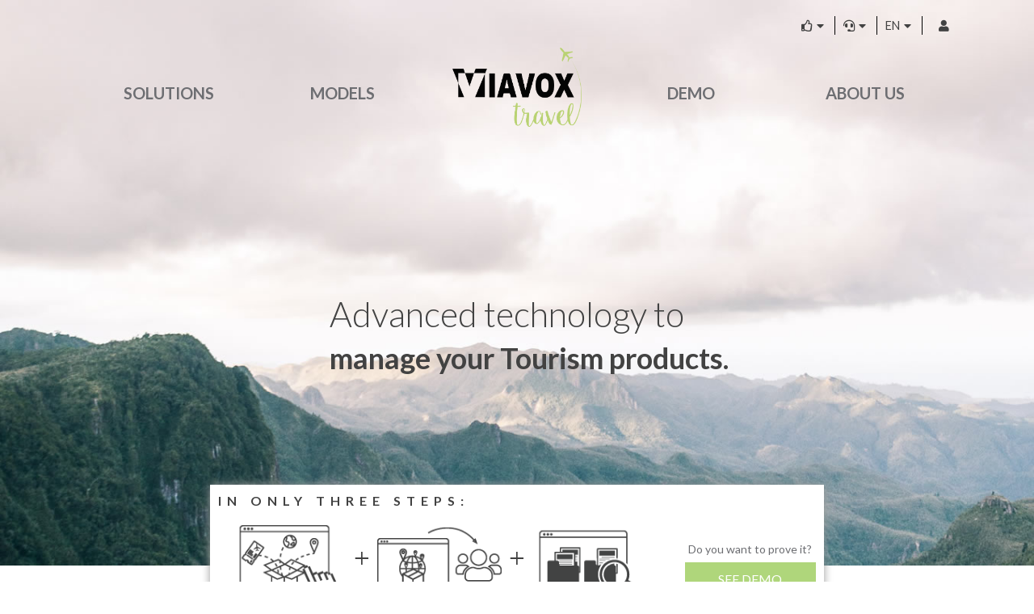

--- FILE ---
content_type: text/html; charset=UTF-8
request_url: https://www.viavoxtravel.com/
body_size: 7281
content:
<!doctype html>
<html lang="en">
    <head>
        <meta charset="utf-8">
        <meta http-equiv="X-UA-Compatible" content="IE=edge">
        <meta name="viewport" content="width=device-width, initial-scale=1">
        <meta name="csrf-token" content="epsGIn58Pohea5EoJjoYz4buZZZtamv27bLtncl0">
        <meta name="Description" content="Viavox Travel advanced technology to manage tourist products for operators, travel agency, OTAs, cruises, airlines, hotels, museums and entertainment companies.
">
        <meta name="Keywords" content="Tourism products, innovation in tourism, tourism software, tourism and technology, digital tourism, hotels, Spain, wholesalers and tour operators, OTAs, travel agency, theme parks, cruises, hotels, tours and activities, airlines, museums, cultural centers, bars, restaurants, spa, hostels, hotels, restaurants, restaurants, Spain, cloud technology, integrations with other platforms, savings and efficiency in processes, increase in reserves and sales.
">

        <!-- CookieBot -->
        <script id="Cookiebot" src="https://consent.cookiebot.com/uc.js" data-cbid="74ba77ff-a8de-4891-ba4f-6a56a1e12c6e" data-blockingmode="auto" type="text/javascript"></script>
        <!-- EndCookieBot -->

        <title>Technology and management of tourism products | Viavox Travel
</title>
                            <link rel="alternate" hreflang="es" href="www.viavoxtravel.com/es/" />
                    <link rel="alternate" hreflang="en" href="www.viavoxtravel.com/en/" />
                            <link rel="alternate" href="www.viavoxtravel.com" hreflang="x-default" />

        
        <script src="/js/app.js"></script>
        <link href="/css/app.css"  rel="stylesheet" type="text/css">

        <script src="/js/carousel.js"></script>
        <link href="/css/carousel.css"  rel="stylesheet" type="text/css">

        <script> var LANG = "en";</script>
        
        

        <link rel="stylesheet" href="https://use.fontawesome.com/releases/v5.8.1/css/all.css" integrity="sha384-50oBUHEmvpQ+1lW4y57PTFmhCaXp0ML5d60M1M7uH2+nqUivzIebhndOJK28anvf" crossorigin="anonymous">

        <!-- Fonts -->
        <link href="https://fonts.googleapis.com/css?family=Lato:300,400,700,900" rel="stylesheet">
        <link href="https://fonts.googleapis.com/css?family=Raleway:100,600" rel="stylesheet" type="text/css">

        <link rel="apple-touch-icon" sizes="180x180" href="/apple-touch-icon.png">
        <link rel="icon" type="image/png" sizes="32x32" href="/favicon-32x32.png">
        <link rel="icon" type="image/png" sizes="16x16" href="/favicon-16x16.png">
        <link rel="manifest" href="/site.webmanifest">
        <link rel="mask-icon" href="/safari-pinned-tab.svg" color="#5bbad5">
        <meta name="msapplication-TileColor" content="#da532c">
        <meta name="theme-color" content="#ffffff">

        <!-- Twitter Card data -->
        <meta name="twitter:card" content="product">
        <meta name="twitter:site" content="@viavox">
        <meta name="twitter:domain" content="https://www.viavoxtravel.com">
        <meta name="twitter:title" content="Technology and management of tourism products | Viavox Travel
">
        <meta name="twitter:description" content="Viavox Travel advanced technology to manage tourist products for operators, travel agency, OTAs, cruises, airlines, hotels, museums and entertainment companies.
">
        <meta name="twitter:creator" content="@viavox">
                <meta name="twitter:image" content="https://www.viavoxtravel.com/images/OGglobal.png" />
                <!-- Open Graph data -->
        <meta property="og:title" content="Technology and management of tourism products | Viavox Travel
" />
        <meta property="og:type" content="article" />
        <meta property="og:url" content="https://www.viavoxtravel.com/en/" />
                <meta property="og:image" content="https://www.viavoxtravel.com/images/OGglobal.png" />
                <meta property="og:image:type" content="image/png">
        <meta property="og:image:width" content="300">
        <meta property="og:image:height" content="300">
        <meta property="og:description" content="Viavox Travel advanced technology to manage tourist products for operators, travel agency, OTAs, cruises, airlines, hotels, museums and entertainment companies.
" />
        <meta property="og:site_name" content="Technology and management of tourism products | Viavox Travel
" />

        
        
            <script type='application/ld+json'>
        {
                        "@context": "http://schema.org/",

                        "@type": "WebApplication",

                        "applicationCategory": [

                                       "Booking engine",

                                       "Marketing of tourism products"

                        ],

                        "featureList": [

                                       " Management of users, roles and permissions",

                                       "Product portfolio management",

                                       "Reserve management",

                                       "Management by categories",

                                       "Notification module",

                                       "Manage additional services",

                                       "Creation of combos",

                                       "Hotel services management",

                                       "Inventory management",

                                       "Promotion management",

                                       "Business to business",

                                       "Reserve management",

                                       "Department management",

                                       "Reservation management software"

                        ],

                        "operatingSystem": [

                                       "Windows",

                                       "GNU Linux",

                                       "IOS",

                                       "Android"

                        ],

                        "author": "Viavox Interactive, S.L.",

                        "description": "Flexible platform that allows structuring, managing, selling and offering tourism products and services in an efficient and agile way.",

                        "name": "Viavox Travel"
        }
        </script>
        <script type="application/ld+json">
            {
              "@context": "https://schema.org",

              "@type": "Corporation",

              "name": "Viavox Travel",

              "description": "Web tool dedicated to the commercialization of tourist products and trips adapted to different companies in the tourism sector.",

              "alternateName": "Viavox Interactive, S.L.",

              "url": "https://www.viavoxtravel.com",

              "logo": "https://www.viavoxtravel.com/images/logo_viavox_travel.png",

              "sameAs": [

                "https://www.viavoxtravel.com/es/linkedin.com/company/viavox-interactive",

                "https://www.facebook.com/viavox/",

                "https://twitter.com/viavox"

              ],

              "address": {

                "@type": "PostalAddress",

                "addressLocality": "Santander, Spain",

                "postalCode": "39011",

                "streetAddress": "Parque Tecnológico de Santander. Edificio Salia. C/ Albert Einstein, 18"

              },

              "email": "info@viavoxtravel.com",

              "telephone": "+34 942 888 375"
            }
            </script>
            </head>
    <body>

        <div class="container">
            <ul class="list-header">
            <li>
                <ul class="dropdown-rrss">
                    <li><i class="far fa-thumbs-up"></i><i class="fas fa-caret-down"></i>
                        <ul class="dropdown-child">
                            <li class="li-rrss"><a href="https://www.facebook.com/viavox" target="_blank"><i class="fab fa-facebook"></i> Facebook</a></li>
                            <li class="li-rrss"><a href="https://twitter.com/viavox" target="_blank"><i class="fab fa-twitter"></i> Twitter</a></li>
                            <li class="li-rrss"><a href="https://www.instagram.com/viavoxinteractive/" target="_blank"><i class="fab fa-instagram"></i> Instagram</a></li>
                            <li class="li-rrss"><a href="http://www.linkedin.com/companies/viavox-interactive" target="_blank"><i class="fab fa-linkedin"></i> Linkedin</a></li>
                        </ul>
                    </li>
                </ul>
            </li>
            
            <li>
                <ul class="dropdown-contact">
                    <li><i class="fas fa-headset"></i><i class="fas fa-caret-down"></i>
                        <ul class="dropdown-child">
                            <li class="li-contact"><a href="mailto:info@viavoxtravel.com" target="_blank"><i class="fas fa-envelope"></i> info@viavoxtravel.com</a></li>
                            <li class="li-contact"><a href="tel:+34942888375" target="_blank"><i class="fas fa-phone"></i> +34 942 888 375</a></li>
                            <li class="li-contact"><a href="/en/contact/" target="_blank"><i class="fas fa-pen-square"></i> Contact</a></li>
                        </ul>
                    </li>
                </ul>
            </li>
            <li>
                <ul class="dropdown-lang">
                    <li>EN<i class="fas fa-caret-down"></i>
                        <ul class="dropdown-child">
                                            <li class="li-lang"
                            data-href="/es/">ES</li>
                                            <li class="li-lang"
                            data-href="/en/">EN</li>
                                            </ul>
                    </li>
                </ul>
            </li>
            <li><a href="#" rel="nofollow" ><i class="fas fa-user"></i></a></li>
        </ul>
        <!-- Main Header -->
    <header class="main-header">

        <!-- Header Navbar -->
        <nav class="navbar navbar-expand">
            <div id="div-collapse" class="float-right">
                <a id="btn-collapse" class="btn" data-toggle="collapse" href="#navbar-collapse" role="button" aria-expanded="false" aria-controls="navbar-collapse"><i class="fas fa-bars"></i></a>
            </div>
            <!-- Links -->
                            <ul id="navbar-collapse" class="navbar-nav collapse">
                                            <li class="nav-item ">
                            <a class="nav-link "
                               href="/en/benefits">
                                Solutions
                            </a>
                        </li>
                                            <li class="nav-item ">
                            <a class="nav-link "
                               href="/en/models">
                                Models
                            </a>
                        </li>
                                            <li class="nav-item logo d-md-inline-flex">
                            <a class="nav-link text-md-center"
                               href="/en//">
                                <img src="/images/logo_viavox_travel.png" alt="Home" class="img-fluid">
                            </a>
                        </li>
                                            <li class="nav-item ">
                            <a class="nav-link "
                               href="/en/request-demo">
                                Demo
                            </a>
                        </li>
                                            <li class="nav-item ">
                            <a class="nav-link "
                               href="/en/about-us">
                                About us
                            </a>
                        </li>
                                    </ul>
                    </nav>

    </header>

</div>

<script>
    $(document).ready(function () {

        $('.close').click(function() {
            $('.alert').remove()
        });

        $('.dropdown-lang:first-child').click(function () {
            if ($('.li-lang').hasClass('showli')) {
                $('.li-lang').removeClass('showli');
                $('.dropdown-child').css('border', '0');
            } else {
                $('.li-lang').addClass('showli');
                $('.dropdown-child').css('border', '1px solid #d4d4d4');
            }
        });

        $('.li-lang').click(function () {
            window.location.href = $(this).data('href')
        });
        $('.dropdown-rrss:first-child').click(function () {
            if ($('.li-rrss').hasClass('showli')) {
                $('.li-rrss').removeClass('showli');
                $('.dropdown-child').css('border', '0');
            } else {
                $('.li-rrss').addClass('showli');
                $('.dropdown-child').css('border', '1px solid #d4d4d4');
            }
        });

        $('.dropdown-contact:first-child').click(function () {
            if ($('.li-contact').hasClass('showli')) {
                $('.li-contact').removeClass('showli');
                $('.dropdown-child').css('border', '0');
            } else {
                $('.li-contact').addClass('showli');
                $('.dropdown-child').css('border', '1px solid #d4d4d4');
            }
        });

        $(window).on('resize', function () {
            if ($(window).width() > 767) {
                $('#div-collapse').css('display', 'none');
                $('#navbar-collapse').removeClass('collapse');
            } else {
                $('#div-collapse').css('display', 'block');
                $('#navbar-collapse').addClass('collapse');
            }
        });
        if ($(window).width() > 767) {
            $('#div-collapse').css('display', 'none');
            $('#navbar-collapse').removeClass('collapse');
        } else {
            $('#div-collapse').css('display', 'block');
            $('#navbar-collapse').addClass('collapse');
        }
    });

    $(document).on("click",function(e) {

        var container = $(".li-lang");
        var container2 = $(".dropdown-lang:first-child");
        if ((!container.is(e.target) && container.has(e.target).length === 0) && (!container2.is(e.target) && container2.has(e.target).length === 0)) {
            if(container.hasClass('showli')) {
                container.hide();
                container.removeClass('showli');
            }
        } else {
            if(container.hasClass('showli')) {
                container.show();
            }
        }

        var container = $(".li-rrss");
        var container2 = $(".dropdown-rrss:first-child");
        if ((!container.is(e.target) && container.has(e.target).length === 0) && (!container2.is(e.target) && container2.has(e.target).length === 0)) {
            if(container.hasClass('showli')) {
                container.hide();
                container.removeClass('showli');
            }
        } else {
            if(container.hasClass('showli')) {
                container.show();
            }
        }

        var container = $(".li-contact");
        var container2 = $(".dropdown-contact:first-child");
        if ((!container.is(e.target) && container.has(e.target).length === 0) && (!container2.is(e.target) && container2.has(e.target).length === 0)) {
            if(container.hasClass('showli')) {
                container.hide();
                container.removeClass('showli');
            }
        } else {
            if(container.hasClass('showli')) {
                container.show();
            }
        }
    });
</script>
        
                            <div class="">

    <div class="section-block " id="banner-top">
        <div class="static banner-museo-1">

            <div class="container">
                <div class="row">
                    <div class="col-12 col-sm-8 offset-sm-2 text-banner">

                        <div class="row">
                                                                                    <div class="col-12 col-9 offset-sm-2">
                                                            <h1>Advanced technology to</h1>
                                <h2>manage your Tourism products.</h2>
                            </div>
                        </div>
                    </div>
                </div>
            </div>

        </div>
    </div>

</div>

<style>
    #banner-top .banner-museo-1 {
        background-image: url('/images/global/cabecGlobal.jpg');
        min-height: 700px;
                    background-position-y: -125px;
            }
        #banner-top .text-banner {
        padding-top: 325px
    }
            @media (max-width: 1458px) {
            #banner-top .banner-museo-1 {
                background-position-y: 0;
                                                        background-image: url('/images/global/cabecGlobal.jpg');
                            }
        }
    
    @media (max-width: 992px) {
        #banner-top .text-banner {
            padding-top: 300px
        }
    }

    @media (max-width: 767px) {
        #banner-top .text-banner {
            padding-top: 162.5px
        }
    }
    </style>            
            
            
            
            
            
            
            
            
            
            
            
            
            
            
            
            
            
            
                    
            
                            <div class="container">

    <div class="section-block" id="three-steps-block">
        <div class="row">
            <div class="col-12 col-sm-8 offset-sm-2 text-center back-white">

                <div class="row content-steps">
                    <div class="col-12 text-left">
                        <h3>IN ONLY THREE STEPS:</h3>
                    </div>
                    <div class="col-12 col-sm-9">
                        <div class="step">
                            <div class="step-image">
                                <img src="/images/common/paso1.png"
                                     alt="Step 1" class="img-fluid">
                            </div>
                            <div class="step-text">
                                <p>1. Create your product</p>
                            </div>
                        </div>
                        <div class="step-plus">
                            <span>+</span>
                        </div>
                        <div class="step">
                            <div class="step-image">
                                <img src="/images/common/paso2.png"
                                     alt="Step 2" class="img-fluid">
                            </div>
                            <div class="step-text">
                                <p>2. Share it.</p>
                            </div>
                        </div>
                        <div class="step-plus">
                            <span>+</span>
                        </div>
                        <div class="step">
                            <div class="step-image">
                                <img src="/images/common/paso3.png"
                                     alt="Step 3" class="img-fluid">
                            </div>
                            <div class="step-text">
                                <p>3. Organize your reservations.</p>
                            </div>
                        </div>
                    </div>
                    <div class="col-12 col-sm-3 button-steps">
                        <p>Do you want to prove it? </p>
                        <a href="/en/request-demo" class="btn btn-green">SEE DEMO</a>
                    </div>
                </div>

            </div>
        </div>
    </div>

</div>            
            
            
            
            
            
            
            
            
            
            
            
            
            
            
            
            
            
                    
            
            
                            <div class="container">

    <div class="section-block" id="arrows-block">
        <div class="row">
            <div class="col-6 text-center arrow-left">
                <h2>EASY AND <br> <strong>SIMPLE</strong></h2>
            </div>
            <div class="col-6 text-center arrow-right">
                <h2><strong>INCREASE</strong><br> YOUR SALES</h2>
            </div>
        </div>
    </div>

</div>            
            
            
            
            
            
            
            
            
            
            
            
            
            
            
            
            
                    
            
            
            
            
            
            
            
            
            
            
            
            
            
            
            
            
                            <div class="container">
    <div class="section-block" id="models-global-block">
        <div class="row">
            <div class="col-xs-12 col-sm-8 offset-sm-2 text-center">
                <h3>Who is Viavox travel for?</h3>
                <p>Any company in the tourism sector can structure, sell and offer their products and / or services.<br>Find yours here!</p>
            </div>
        </div>
        <div class="models-global text-center">
            <div class="row">
                                    <div class="element col-6 col-sm-4">
                                                            <img src="/images/common/models/mayoristas.png" alt="Wholesalers and Tour operators" class="img-fluid" />
                                                        <h4><strong>Wholesalers and <br>Tour operators</strong></h4>
                    </div>
                                    <div class="element col-6 col-sm-4">
                                                            <img src="/images/common/models/museo_icon.png" alt="Museums" class="img-fluid" />
                                                        <h4><strong>Museums</strong></h4>
                    </div>
                                    <div class="element col-6 col-sm-4">
                                                            <img src="/images/common/models/tours.png" alt="Tours and Activities" class="img-fluid" />
                                                        <h4><strong>Tours and<br> Activities</strong></h4>
                    </div>
                                    <div class="element col-6 col-sm-4">
                                                            <img src="/images/common/models/restaurantes.png" alt="Restaurants" class="img-fluid" />
                                                        <h4><strong>Restaurants</strong></h4>
                    </div>
                                    <div class="element col-6 col-sm-4">
                                                            <img src="/images/common/models/parques.png" alt="Parks" class="img-fluid" />
                                                        <h4><strong>Parks</strong></h4>
                    </div>
                                    <div class="element col-6 col-sm-4">
                                                            <img src="/images/common/models/aerolineas.png" alt="Airlines" class="img-fluid" />
                                                        <h4><strong>Airlines</strong></h4>
                    </div>
                                    <div class="element col-6 col-sm-4">
                                                            <img src="/images/common/models/OTAS.png" alt="OTAs" class="img-fluid" />
                                                        <h4><strong>OTAs</strong></h4>
                    </div>
                                    <div class="element col-6 col-sm-4">
                                                            <img src="/images/common/models/agenciasViaje.png" alt="Travel agencies" class="img-fluid" />
                                                        <h4><strong>Travel agencies</strong></h4>
                    </div>
                                    <div class="element col-6 col-sm-4">
                                                            <img src="/images/common/models/hoteles-invertida.png" alt="Hotels" class="img-fluid" />
                                                        <h4><strong>Hotels</strong></h4>
                    </div>
                                    <div class="element col-6 col-sm-4">
                                                            <img src="/images/common/models/cruceros.png" alt="Cruise ships" class="img-fluid" />
                                                        <h4><strong>Cruise ships</strong></h4>
                    </div>
                            </div>
        </div>
        <div class="row button-models-global">
            <div class="col-12 ">
                <div class="text-center">
                    <a href="en/benefits" class="btn-green btn">
                        See your solutions</a>
                </div>
            </div>
        </div>
    </div>
</div>            
            
            
                    
            
            
            
            
                            <div class="features-background parallax">

    <div class="container">

        <div class="section-block" id="features-block">
            <div class="row">
                <div class="col-12">
                    <div class="back-white text-center">
                        <h3 class="green">
                            Main Features
                        </h3>
                    </div>
                </div>
            </div>
            <div class="row">
                <div class="col-md-3 col-sm-6 text-center">
                    <div class="circle">
                        <img src="/images/common/cloud.png"
                             alt="CLOUD" class="img-fluid" >
                    </div>
                    <div class="cube-box">
                        <h4>CLOUD</h4>
                        <p>Technology that allows access to file storage and data processing over the Internet.</p>
                    </div>
                </div>
                <div class="col-md-3 col-sm-6 text-center">
                    <div class="circle">
                        <img src="/images/common/integracion.png"
                             alt="INTEGRATED" class="img-fluid" >
                    </div>
                    <div class="cube-box">
                        <h4>INTEGRATED</h4>
                        <p>Everything is integrated, which will optimize the available resources, improve the organization and improve the performance of the company.</p>
                    </div>
                </div>
                <div class="col-md-3 col-sm-6 text-center">
                    <div class="circle">
                        <img src="/images/common/b2b.png"
                             alt="FASTER DISTRIBUTION" class="img-fluid" >
                    </div>
                    <div class="cube-box">
                        <h4>FASTER DISTRIBUTION</h4>
                        <p>Different distribution channels to transfer quickly your products</p>
                    </div>
                </div>
                <div class="col-md-3 col-sm-6 text-center">
                    <div class="circle">
                        <img src="/images/common/responsive.png"
                             alt="ADAPTIVE DESIGN" class="img-fluid" >
                    </div>
                    <div class="cube-box">
                        <h4>ADAPTIVE DESIGN</h4>
                        <p>Web adapted to any mobile device and tablets, providing a totally satisfactory experience</p>
                    </div>
                </div>
            </div>
        </div>

    </div>
</div>

<style>
    .features-background {
        background-image: url('/images/global/fotoGlobal.jpg');
    }
</style>            
            
            
            
            
            
            
            
            
            
            
            
            
            
            
                    
            
            
            
            
            
            
            
            
            
            
            
            
            
            
            
            
            
                            <div class="container">

    <div class="section-block" id="benefits-global-block">
        <div class="row">
            <div class="col-12 text-center title-benefits">
                <h3>Your Benefits</h3>
            </div>

                            <div class="col-12 col-sm-4 col-md-2 benefict-global-block">
                    <div class="block-head">
                                                    <img src="/images/common/moneybox.png"
                                 alt="COSTS"
                                 class="img-fluid">
                                                <h4>COSTS</h4>
                    </div>
                    <div class="block-text">
                        <p>Technology without higher fixed costs both during all the process.</p>
                    </div>
                </div>
                            <div class="col-12 col-sm-4 col-md-2 benefict-global-block">
                    <div class="block-head">
                                                    <img src="/images/common/fidelizacion.png"
                                 alt="FIDELIZATION"
                                 class="img-fluid">
                                                <h4>FIDELIZATION</h4>
                    </div>
                    <div class="block-text">
                        <p>Great tool for customer loyalty with many facilities for them</p>
                    </div>
                </div>
                            <div class="col-12 col-sm-4 col-md-2 benefict-global-block">
                    <div class="block-head">
                                                    <img src="/images/common/eficiencia.png"
                                 alt="EFFICIENCY"
                                 class="img-fluid">
                                                <h4>EFFICIENCY</h4>
                    </div>
                    <div class="block-text">
                        <p>It allows the creation of large volumes of product without any additional effort</p>
                    </div>
                </div>
                            <div class="col-12 col-sm-4 col-md-2 benefict-global-block">
                    <div class="block-head">
                                                    <img src="/images/common/promocion.png"
                                 alt="PROMOTION"
                                 class="img-fluid">
                                                <h4>PROMOTION</h4>
                    </div>
                    <div class="block-text">
                        <p>It allows the implementation of white label copies getting traffic</p>
                    </div>
                </div>
                            <div class="col-12 col-sm-4 col-md-2 benefict-global-block">
                    <div class="block-head">
                                                    <img src="/images/common/centralizacion.png"
                                 alt="CENTRALIZATION"
                                 class="img-fluid">
                                                <h4>CENTRALIZATION</h4>
                    </div>
                    <div class="block-text">
                        <p>Cooperation with suppliers in each area to promote the brand globally and locally</p>
                    </div>
                </div>
                            <div class="col-12 col-sm-4 col-md-2 benefict-global-block">
                    <div class="block-head">
                                                    <img src="/images/common/integracion_icon.png"
                                 alt="INTEGRATION"
                                 class="img-fluid">
                                                <h4>INTEGRATION</h4>
                    </div>
                    <div class="block-text">
                        <p>System compatible with any technology to provide internal and external solutions.</p>
                    </div>
                </div>
                    </div>
    </div>
</div>            
            
                    
            
            
            
            
            
                            <div class="container">

    <div class="section-block" id="clients-block">
        <div class="row">
            <div class="col-xs-12 col-sm-8 offset-sm-2 text-center">
                <h2 class="green">Customers  who have already trusted us</h2>
                <p>These are some of the companies that work with us... The next one can be you!</p>
            </div>
        </div>

        <div id="carousel-clients" class="carousel slide" data-ride="carousel">
            <div class="carousel-inner row w-100 mx-auto" role="listbox">
                                                            <div class="carousel-item col-12 col-sm-6 col-lg-3 active">
                            <img src="/images/common/clients/logo-xcaret.png" class="img-fluid mx-auto d-block"
                                 alt="Xcaret Cancun Mexico Park ">
                        </div>
                                                                                <div class="carousel-item col-12 col-sm-6 col-lg-3 ">
                            <img src="/images/common/clients/logo_hotel_xcaret_gris.png" class="img-fluid mx-auto d-block"
                                 alt="Hotel Xcaret Mexico ">
                        </div>
                                                                                <div class="carousel-item col-12 col-sm-6 col-lg-3 ">
                            <img src="/images/common/clients/redCuevas2.png" class="img-fluid mx-auto d-block"
                                 alt="Network of Prehistoric Caves of Cantabria ">
                        </div>
                                                                                <div class="carousel-item col-12 col-sm-6 col-lg-3 ">
                            <img src="/images/common/clients/logo-nhgroup.png" class="img-fluid mx-auto d-block"
                                 alt="NH Hoteles">
                        </div>
                                                                                <div class="carousel-item col-12 col-sm-6 col-lg-3 ">
                            <img src="/images/common/clients/palacio_sobrellano_logo.png" class="img-fluid mx-auto d-block"
                                 alt="Sobrellano Palace ">
                        </div>
                                                                                <div class="carousel-item col-12 col-sm-6 col-lg-3 ">
                            <img src="/images/common/clients/logoMuseos.png" class="img-fluid mx-auto d-block"
                                 alt="Network of museums of Cantabria ">
                        </div>
                                                                                <div class="carousel-item col-12 col-sm-6 col-lg-3 ">
                            <img src="/images/common/clients/Mupac.png" class="img-fluid mx-auto d-block"
                                 alt="Prehistory and Archeology Museum ">
                        </div>
                                                                                <div class="carousel-item col-12 col-sm-6 col-lg-3 ">
                            <img src="/images/common/clients/museoMaritimo.png" class="img-fluid mx-auto d-block"
                                 alt="Maritime Museum of the Cantabrian Sea ">
                        </div>
                                                </div>
            <a class="carousel-control-prev" href="#carousel-clients" role="button" data-slide="prev">
                <span class="carousel-control-prev-icon" aria-hidden="true"></span>
                <span class="sr-only">Previous</span>
            </a>
            <a class="carousel-control-next" href="#carousel-clients" role="button" data-slide="next">
                <span class="carousel-control-next-icon" aria-hidden="true"></span>
                <span class="sr-only">Next</span>
            </a>
        </div>

    </div>


</div>
            
            
            
            
            
            
            
            
            
            
            
            
            
            
                    
            
            
            
            
            
            
            
                            <div class="more-info-background parallax">
    <div class="container">
        <div class="section-block" id="more-info-block">
            <div class="row">
                <div class="col-12 col-sm-6 offset-sm-3 text-center">
                    <h2>Do you have any doubt? </h2>
                    <p>If you have any questions or need more information contact us without problem</p>
                    <p>
                        <a href="/en/contact" target="_blank" class="btn btn-download">CONTACT US
                                                    </a>
                    </p>
                </div>
            </div>
        </div>
    </div>
</div>

<style>
    .more-info-background {
        background-image: url('/images/global/fotoFooterGlobal.jpg');
    }
</style>            
            
            
            
            
            
            
            
            
            
            
            
                    
        <div class="">

    <!-- Main Header -->
    <footer class="main-footer">
        <div class="container">
                            <div class="row">
                    <div class="col-12 text-center logo-footer">
                                                                                                                        <img src="/images/logo_viavox_travel_blanco.png" alt="Viavox Travel" class="img-fluid">
                                                                                                                                                            </div>
                </div>
                        <div class="row footer-cols">
                                                            <div class="col-12 col-lg-4 col-sm-6 ">
                            <h3>Contact</h3>
                            <ul>
                                                                        <li>
                                            <a href="mailto:info@viavoxtravel.com "
                                               target=""><i class="fas fa-envelope"></i> info@viavoxtravel.com </a>
                                        </li>
                                                                        <li>
                                            <a href="tel:+3494288375"
                                               target=""><i class="fas fa-phone"></i>+34 942 888 375 </a>
                                        </li>
                                                                        <li>
                                            <a href="/en/about-us"
                                               target="">About us</a>
                                        </li>
                                                                        <li>
                                            <a href="/en/request-demo"
                                               target="">Request demo</a>
                                        </li>
                                                                        <li>
                                            <a href="/en/contact"
                                               target="">Request information</a>
                                        </li>
                                                                        <li>
                                            <a href="https://www.viavox.com/blog/"
                                               target="">News</a>
                                        </li>
                                                            </ul>
                        </div>
                                            <div class="col-12 col-lg-4 col-sm-6 no-list">
                            <h3>Viavox Travel for...</h3>
                            <ul>
                                                                        <li>
                                            <a href="/en/touroperators"
                                               target="">Wholesalers and Touroperators</a>
                                        </li>
                                                                        <li>
                                            <a href="#"
                                               target="">OTAs</a>
                                        </li>
                                                                        <li>
                                            <a href="#"
                                               target="">Travel agencies</a>
                                        </li>
                                                                        <li>
                                            <a href="/en/parks"
                                               target="">Parks</a>
                                        </li>
                                                                        <li>
                                            <a href="#"
                                               target="">Cruise ships</a>
                                        </li>
                                                                        <li>
                                            <a href="#"
                                               target="">Hotels</a>
                                        </li>
                                                                        <li>
                                            <a href="#"
                                               target="">Restaurants</a>
                                        </li>
                                                                        <li>
                                            <a href="#"
                                               target="">Tours and Activities</a>
                                        </li>
                                                                        <li>
                                            <a href="#"
                                               target="">Airlines</a>
                                        </li>
                                                                        <li>
                                            <a href="/en/museums"
                                               target="">Museums</a>
                                        </li>
                                                            </ul>
                        </div>
                                                                        <div class="col-12 col-lg-4 col-sm-6 no-list">
                        <h3>Subscribe to our newsletter!</h3>
                        <form id="subscribe-form" method="POST" action="https://www.viavoxtravel.com/subscribe">
                            <input type="hidden" name="_token" value="epsGIn58Pohea5EoJjoYz4buZZZtamv27bLtncl0">
                            <div class="form-group ">
                                <input aria-labelledby="subscribe-form" id="email" name="email" type="text" value="" class="form-control " placeholder="Your e-mail address">
                                                                <p>For the purposes provided in the General Data Protection Regulations (GDPR), there is information on personal data that supply the incorporation of a file of the VIAVOX entity.</p>
                                <p><input aria-labelledby="subscribe-form" name="terms" type="checkbox" class=""> <span>I have read and accept the <a href="/es/condiciones-de-privacidad">privacy conditions</a>.</span>
                                                                    </p>
                            </div>
                            <input type="hidden" name="site_id" value="4">
                            <input type="hidden" name="page" value="en/">
                            <input id="submit" name="submit" type="submit" class="btn btn-light" value="Send">
                        </form>
                    </div>
                            </div>
                            <div class="row">
                    <div class="col-12 text-center">
                                                                                                                                    <p>
                                                                                                            © Viavox Travel 2019
                                                                                                                                                | <a href="/es/politica-de-cookies" target="">Privacy statement</a>
                                                                                                                                                | <a href="/es/condiciones-de-privacidad" target="">Terms of use</a>
                                                                                                                                                | <a href="/es/politica-de-confidencialidad" target="">Privacy policy</a>
                                                                                                                                                | <a href="/es/aviso-legal" target="">Legal warning</a>
                                                                                                </p>
                                                                        </div>
                </div>
                    </div>

    </footer>

</div>
        <!-- Global site tag (gtag.js) - Google Analytics -->
        
            <script async src="https://www.googletagmanager.com/gtag/js?id=UA-101660673-5"></script>
        

    </body>

</html>


--- FILE ---
content_type: application/x-javascript; charset=utf-8
request_url: https://consent.cookiebot.com/74ba77ff-a8de-4891-ba4f-6a56a1e12c6e/cc.js?renew=false&referer=www.viavoxtravel.com&dnt=false&init=false
body_size: 254
content:
if(console){var cookiedomainwarning='Error: The domain WWW.VIAVOXTRAVEL.COM is not authorized to show the cookie banner for domain group ID 74ba77ff-a8de-4891-ba4f-6a56a1e12c6e. Please add it to the domain group in the Cookiebot Manager to authorize the domain.';if(typeof console.warn === 'function'){console.warn(cookiedomainwarning)}else{console.log(cookiedomainwarning)}};

--- FILE ---
content_type: application/x-javascript
request_url: https://consentcdn.cookiebot.com/consentconfig/74ba77ff-a8de-4891-ba4f-6a56a1e12c6e/viavoxtravel.com/configuration.js
body_size: -29
content:
CookieConsent.configuration.tags.push({id:48139341,type:"script",tagID:"",innerHash:"",outerHash:"",tagHash:"2864352327902",url:"https://consent.cookiebot.com/uc.js",resolvedUrl:"https://consent.cookiebot.com/uc.js",cat:[1]});

--- FILE ---
content_type: text/javascript
request_url: https://www.viavoxtravel.com/js/carousel.js
body_size: 319
content:
/*
    Carousel
*/
$( document ).ready(function() {

    $('#carousel-clients').on('slide.bs.carousel', function (e) {

        var $e = $(e.relatedTarget);
        var idx = $e.index();
        var itemsPerSlide = 5;
        var totalItems = $('.carousel-item').length;

        if (idx >= totalItems-(itemsPerSlide-1)) {
            var it = itemsPerSlide - (totalItems - idx);
            for (var i=0; i<it; i++) {
                // append slides to end
                if (e.direction=="left") {
                    $('.carousel-item').eq(i).appendTo('.carousel-inner');
                }
                else {
                    $('.carousel-item').eq(0).appendTo('.carousel-inner');
                }
            }
        }
    });

});